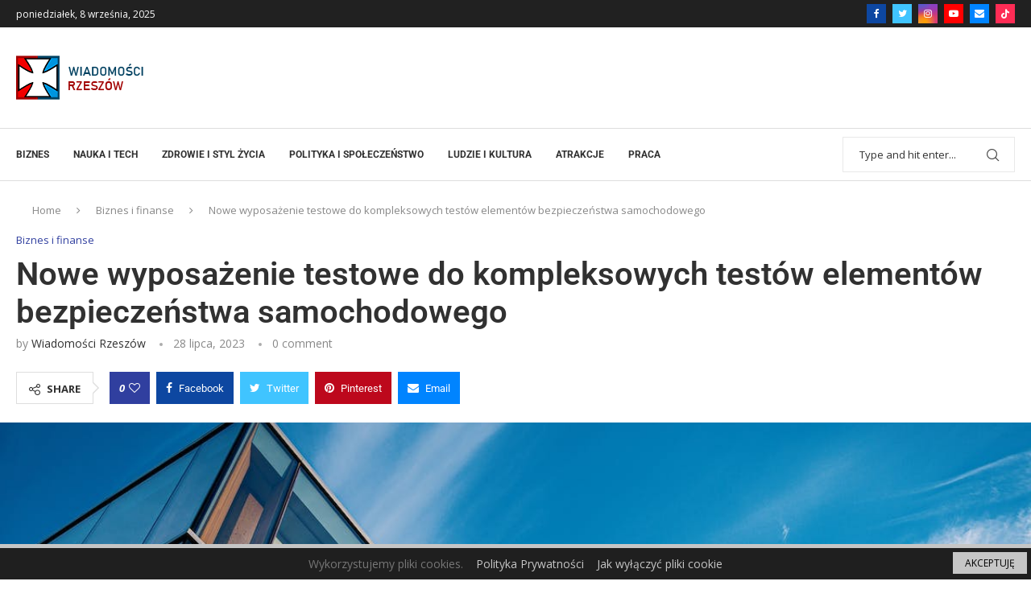

--- FILE ---
content_type: text/html; charset=utf-8
request_url: https://www.google.com/recaptcha/api2/aframe
body_size: 269
content:
<!DOCTYPE HTML><html><head><meta http-equiv="content-type" content="text/html; charset=UTF-8"></head><body><script nonce="d44yQE9ZPaOUOHGOFcDzhw">/** Anti-fraud and anti-abuse applications only. See google.com/recaptcha */ try{var clients={'sodar':'https://pagead2.googlesyndication.com/pagead/sodar?'};window.addEventListener("message",function(a){try{if(a.source===window.parent){var b=JSON.parse(a.data);var c=clients[b['id']];if(c){var d=document.createElement('img');d.src=c+b['params']+'&rc='+(localStorage.getItem("rc::a")?sessionStorage.getItem("rc::b"):"");window.document.body.appendChild(d);sessionStorage.setItem("rc::e",parseInt(sessionStorage.getItem("rc::e")||0)+1);localStorage.setItem("rc::h",'1768788898243');}}}catch(b){}});window.parent.postMessage("_grecaptcha_ready", "*");}catch(b){}</script></body></html>

--- FILE ---
content_type: text/css
request_url: https://rzeszow-wiadomosci.pl/wp-content/uploads/elementor/css/post-991.css
body_size: 1345
content:
.elementor-991 .elementor-element.elementor-element-26dbfb2e:not(.elementor-motion-effects-element-type-background), .elementor-991 .elementor-element.elementor-element-26dbfb2e > .elementor-motion-effects-container > .elementor-motion-effects-layer{background-color:#111111;}.elementor-991 .elementor-element.elementor-element-26dbfb2e > .elementor-container{max-width:1336px;}.elementor-991 .elementor-element.elementor-element-26dbfb2e .elementor-column-gap-custom .elementor-column > .elementor-element-populated{padding:8px;}.elementor-991 .elementor-element.elementor-element-26dbfb2e{transition:background 0.3s, border 0.3s, border-radius 0.3s, box-shadow 0.3s;margin-top:0px;margin-bottom:0px;padding:0px 0px 0px 0px;}.elementor-991 .elementor-element.elementor-element-26dbfb2e > .elementor-background-overlay{transition:background 0.3s, border-radius 0.3s, opacity 0.3s;}.elementor-991 .elementor-element.elementor-element-443f75a2 .penci-mailchimp-block{margin-left:auto;margin-right:auto;}body:not(.pcdm-enable) .elementor-991 .elementor-element.elementor-element-443f75a2 .footer-subscribe,body:not(.pcdm-enable) .elementor-991 .elementor-element.elementor-element-443f75a2 .penci-header-signup-form{background-color:#11111100;}.elementor-991 .elementor-element.elementor-element-443f75a2 .penci-header-signup-form .mc4wp-form-fields > p,.elementor-991 .elementor-element.elementor-element-443f75a2 .penci-header-signup-form form > p,.elementor-991 .elementor-element.elementor-element-443f75a2 .footer-subscribe .mc4wp-form .mdes,.elementor-991 .elementor-element.elementor-element-443f75a2 .mc4wp-form-fields{font-size:14px;}.elementor-991 .elementor-element.elementor-element-443f75a2 .widget input[type="text"],.elementor-991 .elementor-element.elementor-element-443f75a2 .widget input[type="email"],.elementor-991 .elementor-element.elementor-element-443f75a2 .widget input[type="date"],.elementor-991 .elementor-element.elementor-element-443f75a2 .widget input[type="number"],.elementor-991 .elementor-element.elementor-element-443f75a2 .widget input[type="search"],.elementor-991 .elementor-element.elementor-element-443f75a2 .widget input[type="password"]{border-color:#313131;font-size:13px;}.elementor-991 .elementor-element.elementor-element-71093d56:not(.elementor-motion-effects-element-type-background), .elementor-991 .elementor-element.elementor-element-71093d56 > .elementor-motion-effects-container > .elementor-motion-effects-layer{background-color:#151515;}.elementor-991 .elementor-element.elementor-element-71093d56 > .elementor-container{max-width:1318px;}.elementor-991 .elementor-element.elementor-element-71093d56{transition:background 0.3s, border 0.3s, border-radius 0.3s, box-shadow 0.3s;margin-top:0px;margin-bottom:0px;padding:30px 0px 30px 0px;}.elementor-991 .elementor-element.elementor-element-71093d56 > .elementor-background-overlay{transition:background 0.3s, border-radius 0.3s, opacity 0.3s;}.elementor-widget-image .widget-image-caption{color:var( --e-global-color-text );font-family:var( --e-global-typography-text-font-family ), Sans-serif;font-weight:var( --e-global-typography-text-font-weight );}.elementor-991 .elementor-element.elementor-element-7caf8999 > .elementor-widget-container{padding:0px 150px 0px 0px;}.elementor-991 .elementor-element.elementor-element-67ebbe8d > .elementor-widget-container{margin:5px 0px 0px 0px;}.elementor-991 .elementor-element.elementor-element-67ebbe8d .penci-homepage-title{margin-bottom:15px;}.elementor-991 .elementor-element.elementor-element-67ebbe8d{color:#BBBBBB;font-size:14px;line-height:1.5em;}.elementor-991 .elementor-element.elementor-element-67ebbe8d .penci-border-arrow .inner-arrow{color:#FFFFFF;font-family:"Roboto", Sans-serif;font-size:16px;}.elementor-991 .elementor-element.elementor-element-67ebbe8d .penci-border-arrow .inner-arrow a{color:#FFFFFF;}.elementor-991 .elementor-element.elementor-element-67ebbe8d .home-pupular-posts-title, .elementor-991 .elementor-element.elementor-element-67ebbe8d .home-pupular-posts-title a{color:#FFFFFF;}.elementor-991 .elementor-element.elementor-element-3b334c19{--grid-template-columns:repeat(0, auto);--icon-size:14px;--grid-column-gap:10px;--grid-row-gap:0px;}.elementor-991 .elementor-element.elementor-element-3b334c19 .elementor-widget-container{text-align:left;}.elementor-991 .elementor-element.elementor-element-3b334c19 > .elementor-widget-container{margin:10px 0px 0px 0px;}.elementor-991 .elementor-element.elementor-element-81c61a5 > .elementor-widget-container{margin:0px 0px -30px 0px;}.elementor-991 .elementor-element.elementor-element-81c61a5 .penci-border-arrow .inner-arrow{color:#FFFFFF;font-family:"Roboto", Sans-serif;font-size:14px;}.elementor-991 .elementor-element.elementor-element-81c61a5 .penci-border-arrow .inner-arrow a{color:#FFFFFF;}.elementor-991 .elementor-element.elementor-element-81c61a5 .home-pupular-posts-title, .elementor-991 .elementor-element.elementor-element-81c61a5 .home-pupular-posts-title a{color:#FFFFFF;}body:not(.pcdm-enable) .elementor-991 .elementor-element.elementor-element-81c61a5 .style-2.penci-border-arrow:after{border-color:transparent;border-top-color:#000000;}body:not(.pcdm-enable) .elementor-991 .elementor-element.elementor-element-81c61a5 .style-14 .inner-arrow:before,.elementor-991 .elementor-element.elementor-element-81c61a5 .style-11 .inner-arrow,.elementor-991 .elementor-element.elementor-element-81c61a5 .style-12 .inner-arrow,.elementor-991 .elementor-element.elementor-element-81c61a5 .style-13 .inner-arrow,.elementor-991 .elementor-element.elementor-element-81c61a5 .style-15 .inner-arrow,.elementor-991 .elementor-element.elementor-element-81c61a5 .penci-border-arrow .inner-arrow{background-color:#000000;}.elementor-991 .elementor-element.elementor-element-5578764a > .elementor-widget-container{margin:-10px 0px 0px 0px;}.elementor-991 .elementor-element.elementor-element-5578764a .mega-menu-list > li > ul li{margin-bottom:14px;}html .elementor-991 .elementor-element.elementor-element-5578764a .mega-menu-list > li > a{font-size:15px;font-weight:bold;text-transform:uppercase;color:#FFFFFF;}html .elementor-991 .elementor-element.elementor-element-5578764a .mega-menu-list ul li a{font-size:14px;color:#BBBBBB;}html .elementor-991 .elementor-element.elementor-element-5578764a .mega-menu-list ul li a:hover{color:#303F9F;}.elementor-991 .elementor-element.elementor-element-f05f16b > .elementor-widget-container{margin:0px 0px -30px 0px;}.elementor-991 .elementor-element.elementor-element-f05f16b .penci-border-arrow .inner-arrow{color:#FFFFFF;font-family:"Roboto", Sans-serif;font-size:14px;}.elementor-991 .elementor-element.elementor-element-f05f16b .penci-border-arrow .inner-arrow a{color:#FFFFFF;}.elementor-991 .elementor-element.elementor-element-f05f16b .home-pupular-posts-title, .elementor-991 .elementor-element.elementor-element-f05f16b .home-pupular-posts-title a{color:#FFFFFF;}body:not(.pcdm-enable) .elementor-991 .elementor-element.elementor-element-f05f16b .style-2.penci-border-arrow:after{border-color:transparent;border-top-color:#000000;}body:not(.pcdm-enable) .elementor-991 .elementor-element.elementor-element-f05f16b .style-14 .inner-arrow:before,.elementor-991 .elementor-element.elementor-element-f05f16b .style-11 .inner-arrow,.elementor-991 .elementor-element.elementor-element-f05f16b .style-12 .inner-arrow,.elementor-991 .elementor-element.elementor-element-f05f16b .style-13 .inner-arrow,.elementor-991 .elementor-element.elementor-element-f05f16b .style-15 .inner-arrow,.elementor-991 .elementor-element.elementor-element-f05f16b .penci-border-arrow .inner-arrow{background-color:#000000;}.elementor-991 .elementor-element.elementor-element-33476794 > .elementor-widget-container{margin:5px 0px 0px 0px;}.elementor-991 .elementor-element.elementor-element-33476794 .penci-smalllist{--pcsl-bgap:12px;--pcsl-between:12px;}.elementor-991 .elementor-element.elementor-element-33476794 .pcsl-inner .pcsl-thumb{width:30%;}.elementor-991 .elementor-element.elementor-element-33476794 .pcsl-imgpos-left .pcsl-content, .elementor-991 .elementor-element.elementor-element-33476794 .pcsl-imgpos-right .pcsl-content{width:calc( 100% - 30% );}.elementor-991 .elementor-element.elementor-element-33476794 .pcsl-imgpos-left.pcsl-hdate .pcsl-content, .elementor-991 .elementor-element.elementor-element-33476794 .pcsl-imgpos-right.pcsl-hdate .pcsl-content{width:calc( 100% - var(--pcsl-dwidth) - 30% );}.elementor-991 .elementor-element.elementor-element-33476794 .pcsl-itemin{padding:0px 0px 12px 0px;border:1px solid #313131;border-width:0px 0px 1px 0px;}.elementor-991 .elementor-element.elementor-element-33476794 .pcsl-col-1 .pcsl-item:last-child .pcsl-itemin{padding-bottom:0;border-bottom:none;}.elementor-991 .elementor-element.elementor-element-33476794 .pcsl-content .pcsl-title a{color:#FFFFFF;}.elementor-991 .elementor-element.elementor-element-33476794 .pcsl-content .pcsl-title a:hover{color:#303F9F;}.elementor-991 .elementor-element.elementor-element-33476794 .pcsl-content .pcsl-title{font-size:14px;}.elementor-991 .elementor-element.elementor-element-61497899 > .elementor-widget-container{margin:0px 0px -30px 0px;}.elementor-991 .elementor-element.elementor-element-61497899 .penci-border-arrow .inner-arrow{color:#FFFFFF;font-family:"Roboto", Sans-serif;font-size:14px;}.elementor-991 .elementor-element.elementor-element-61497899 .penci-border-arrow .inner-arrow a{color:#FFFFFF;}.elementor-991 .elementor-element.elementor-element-61497899 .home-pupular-posts-title, .elementor-991 .elementor-element.elementor-element-61497899 .home-pupular-posts-title a{color:#FFFFFF;}body:not(.pcdm-enable) .elementor-991 .elementor-element.elementor-element-61497899 .style-2.penci-border-arrow:after{border-color:transparent;border-top-color:#000000;}body:not(.pcdm-enable) .elementor-991 .elementor-element.elementor-element-61497899 .style-14 .inner-arrow:before,.elementor-991 .elementor-element.elementor-element-61497899 .style-11 .inner-arrow,.elementor-991 .elementor-element.elementor-element-61497899 .style-12 .inner-arrow,.elementor-991 .elementor-element.elementor-element-61497899 .style-13 .inner-arrow,.elementor-991 .elementor-element.elementor-element-61497899 .style-15 .inner-arrow,.elementor-991 .elementor-element.elementor-element-61497899 .penci-border-arrow .inner-arrow{background-color:#000000;}.elementor-991 .elementor-element.elementor-element-2386e727 > .elementor-widget-container{margin:5px 0px 0px 0px;}.elementor-991 .elementor-element.elementor-element-2386e727 .penci-smalllist{--pcsl-bgap:12px;}.elementor-991 .elementor-element.elementor-element-2386e727 .pcsl-itemin{padding:0px 0px 12px 0px;border:1px solid #313131;border-width:0px 0px 1px 0px;}.elementor-991 .elementor-element.elementor-element-2386e727 .pcsl-col-1 .pcsl-item:last-child .pcsl-itemin{padding-bottom:0;border-bottom:none;}.elementor-991 .elementor-element.elementor-element-2386e727 .pcsl-content .pcsl-title a{color:#FFFFFF;}.elementor-991 .elementor-element.elementor-element-2386e727 .pcsl-content .pcsl-title a:hover{color:#303F9F;}.elementor-991 .elementor-element.elementor-element-2386e727 .pcsl-content .pcsl-title{font-size:14px;font-weight:bold;text-transform:none;}.elementor-991 .elementor-element.elementor-element-2386e727 .grid-post-box-meta{font-size:12px;}.elementor-991 .elementor-element.elementor-element-55decd36 > .elementor-container > .elementor-column > .elementor-widget-wrap{align-content:center;align-items:center;}.elementor-991 .elementor-element.elementor-element-55decd36:not(.elementor-motion-effects-element-type-background), .elementor-991 .elementor-element.elementor-element-55decd36 > .elementor-motion-effects-container > .elementor-motion-effects-layer{background-color:#000000;}.elementor-991 .elementor-element.elementor-element-55decd36 > .elementor-container{max-width:1296px;}.elementor-991 .elementor-element.elementor-element-55decd36 .elementor-column-gap-custom .elementor-column > .elementor-element-populated{padding:8px;}.elementor-991 .elementor-element.elementor-element-55decd36{transition:background 0.3s, border 0.3s, border-radius 0.3s, box-shadow 0.3s;margin-top:0px;margin-bottom:0px;padding:8px 0px 8px 0px;}.elementor-991 .elementor-element.elementor-element-55decd36 > .elementor-background-overlay{transition:background 0.3s, border-radius 0.3s, opacity 0.3s;}.elementor-991 .elementor-element.elementor-element-2fef87a1 > .elementor-widget-container{background-color:#02010100;padding:0px 0px 0px 0px;}.elementor-991 .elementor-element.elementor-element-2fef87a1 .elementor-text-editor{text-align:left;}.elementor-991 .elementor-element.elementor-element-2fef87a1{color:#BBBBBB;font-size:13px;}.elementor-991 .elementor-element.elementor-element-77264ca3 > .elementor-widget-container{margin:04px 0px 0px 0px;}.elementor-991 .elementor-element.elementor-element-77264ca3 .pcfooter-navmenu .pcfoot-navmenu{text-align:right;}.elementor-991 .elementor-element.elementor-element-77264ca3 .pcfooter-navmenu li a{font-size:13px;color:#BBBBBB;}.elementor-991 .elementor-element.elementor-element-77264ca3 .pcfooter-navmenu li a:hover, .elementor-991 .elementor-element.elementor-element-77264ca3 .pcfooter-navmenu li.current-menu-item a{color:#FFFFFF;}.elementor-991 .elementor-element.elementor-element-77264ca3 .pcfoot-navmenu > li:after{border-color:#313131;}.elementor-991 .elementor-element.elementor-element-77264ca3 .pcfnm-sepa-circle .pcfoot-navmenu > li:after{background-color:#313131;}@media(min-width:768px){.elementor-991 .elementor-element.elementor-element-4fca294{width:25%;}.elementor-991 .elementor-element.elementor-element-5ee7a464{width:25%;}.elementor-991 .elementor-element.elementor-element-2621baa9{width:40.046%;}.elementor-991 .elementor-element.elementor-element-eb117d3{width:59.954%;}}@media(max-width:1024px){.elementor-991 .elementor-element.elementor-element-7caf8999 > .elementor-widget-container{padding:0px 120px 0px 0px;}.elementor-991 .elementor-element.elementor-element-3b334c19 .elementor-widget-container{text-align:left;}.elementor-991 .elementor-element.elementor-element-55decd36{padding:15px 0px 15px 0px;}.elementor-991 .elementor-element.elementor-element-2fef87a1 .elementor-text-editor{text-align:center;}.elementor-991 .elementor-element.elementor-element-77264ca3 .pcfooter-navmenu .pcfoot-navmenu{text-align:center;}}@media(max-width:767px){.elementor-991 .elementor-element.elementor-element-7caf8999 > .elementor-widget-container{padding:0px 90px 0px 90px;}.elementor-991 .elementor-element.elementor-element-3b334c19 .elementor-widget-container{text-align:center;}}@media(max-width:1024px) and (min-width:768px){.elementor-991 .elementor-element.elementor-element-3748c077{width:50%;}.elementor-991 .elementor-element.elementor-element-4fca294{width:50%;}.elementor-991 .elementor-element.elementor-element-5ee7a464{width:50%;}.elementor-991 .elementor-element.elementor-element-587d6bbc{width:50%;}.elementor-991 .elementor-element.elementor-element-2621baa9{width:100%;}.elementor-991 .elementor-element.elementor-element-eb117d3{width:100%;}}